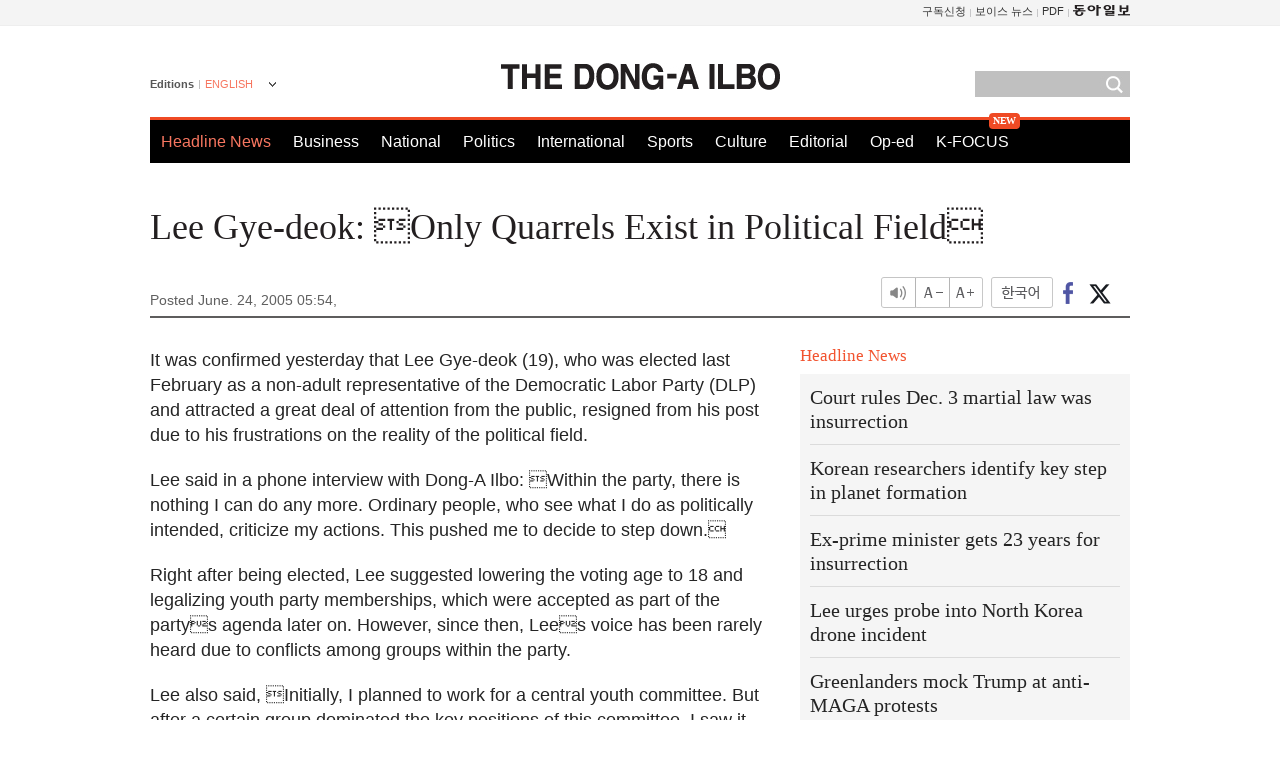

--- FILE ---
content_type: text/html; charset=utf-8
request_url: https://www.google.com/recaptcha/api2/aframe
body_size: 249
content:
<!DOCTYPE HTML><html><head><meta http-equiv="content-type" content="text/html; charset=UTF-8"></head><body><script nonce="BHTyfpYEy6aa_bVlUzATUA">/** Anti-fraud and anti-abuse applications only. See google.com/recaptcha */ try{var clients={'sodar':'https://pagead2.googlesyndication.com/pagead/sodar?'};window.addEventListener("message",function(a){try{if(a.source===window.parent){var b=JSON.parse(a.data);var c=clients[b['id']];if(c){var d=document.createElement('img');d.src=c+b['params']+'&rc='+(localStorage.getItem("rc::a")?sessionStorage.getItem("rc::b"):"");window.document.body.appendChild(d);sessionStorage.setItem("rc::e",parseInt(sessionStorage.getItem("rc::e")||0)+1);localStorage.setItem("rc::h",'1769082190677');}}}catch(b){}});window.parent.postMessage("_grecaptcha_ready", "*");}catch(b){}</script></body></html>

--- FILE ---
content_type: application/javascript; charset=utf-8
request_url: https://fundingchoicesmessages.google.com/f/AGSKWxUeG8ld_DfzQ-tI-EWjaMKUhIw8F40jBU_C40xoClmO6NLRXu9Lmg4TebvGEaPTYuLxGXevh85r4vIyNW_1PLKzodPzGih4iTq-vNDZ8sovDjoRZEv-84fVBazuoH8Jh_mqOmvdk33XjSBjjCDk6mhoSz8i7hO52ROVi-P2IkqEsOHBmX0ciO4S2VCo/_/ad/banner./plugins/ad.script,domain=pornhd.com/iqadcontroller./ads/oas_
body_size: -1289
content:
window['21d74a72-abb0-4dc8-bc66-18d2c259dc0d'] = true;